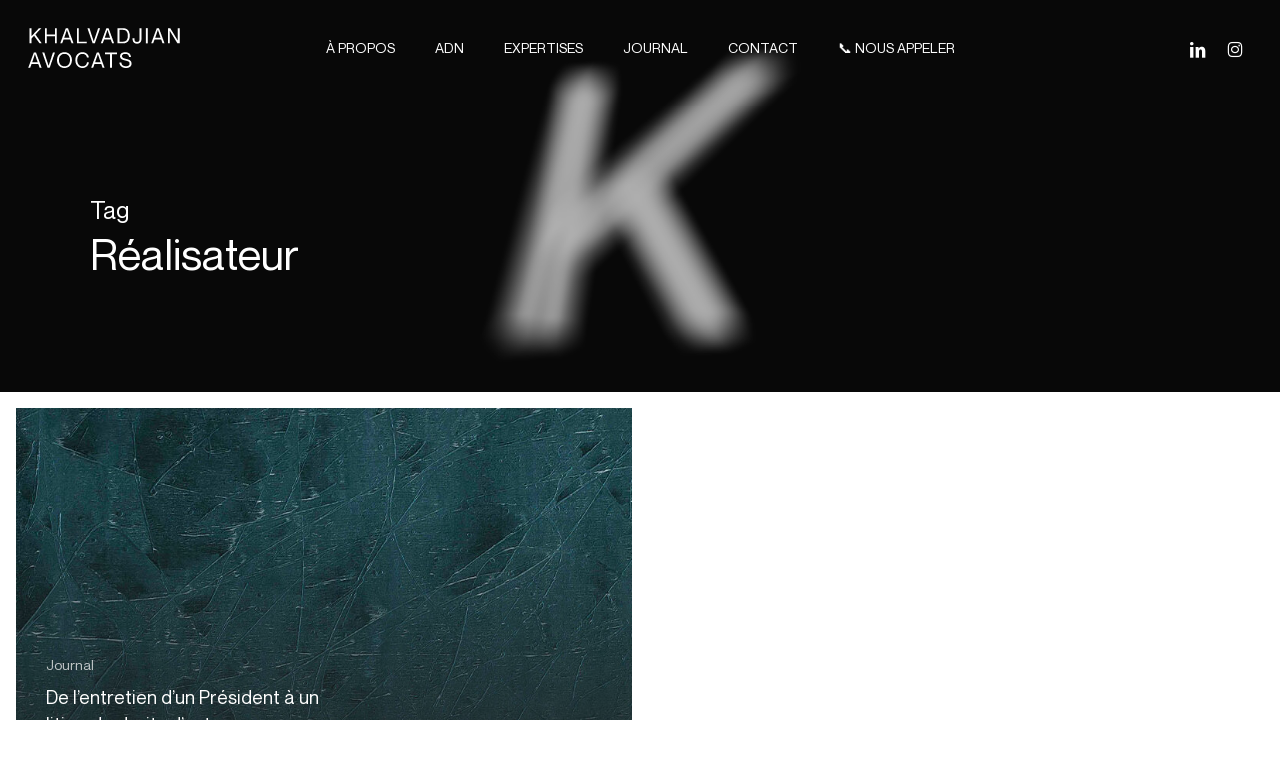

--- FILE ---
content_type: text/css; charset=UTF-8
request_url: https://www.khalvadjian-avocats.com/wp-content/themes/salient-child/style.css?ver=17.4.1
body_size: 1139
content:
/*
Theme Name: Salient Child Theme
Description: This is a custom child theme for Salient
Theme URI:   https://themeforest.net/item/salient-responsive-multipurpose-theme/4363266
Author: ThemeNectar
Author URI:  https://themeforest.net/user/themenectar
Template: salient
Version: 1.0
*/

/* pour masquer le badge du captcha */
.grecaptcha-badge
{
   display: none;
}

/*Couleur selection texte*/

*::selection {
background:#000000;
color:#ffffff;
}

*::-moz-selection {
background:#000000;
color:#ffffff;
}

*::-webkit-selection {
background:#000000;
color:#ffffff;
}

@font-face {
    font-family: 'Neue Montreal';
    src: url('`/fonts/NeueMontreal-Regular.eot');
    src: url('/fonts/NeueMontreal-Regular.eot?#iefix') format('embedded-opentype'),
        url('/fonts/NeueMontreal-Regular.woff2') format('woff2'),
        url('/fonts/NeueMontreal-Regular.woff') format('woff'),
        url('/fonts/NeueMontreal-Regular.ttf') format('truetype');
    font-weight: normal;
    font-style: normal;
}



body, p,a, span, .row .col.section-title span,
#slide-out-widget-area.fullscreen-alt .inner .off-canvas-menu-container li a, .nectar-hor-list-item:hover .nectar-list-item, .nectar-hor-list-item:hover .nectar-list-item-btn, .span_12.light .nectar-hor-list-item .nectar-list-item, .span_12.light .nectar-hor-list-item .nectar-list-item-btn, .nectar-fancy-ul[data-animation="true"] ul li,
body.material #search-outer #search #search-box input[type="text"], .subheader, .woocommerce-page .woocommerce p.cart-empty, .bold, strong, b, input[type=submit], button[type=submit], input[type="button"], #page-header-bg h1, .nectar-box-roll .overlaid-content h1, body.material #slide-out-widget-area.slide-out-from-right .off-canvas-menu-container li a, .woocommerce ul.products li.product .woocommerce-loop-category__title, .woocommerce ul.products li.product .woocommerce-loop-product__title, .woocommerce ul.products li.product h3, .woocommerce ul.products li.product .price, .woocommerce ul.products li.product .price ins, .woocommerce ul.products li.product .price ins .amount, .woocommerce ul.products li.product .onsale, .woocommerce-page ul.products li.product .onsale, .woocommerce span.onsale, .woocommerce-page span.onsale, .woocommerce .cart .quantity input.qty, .ascend.woocommerce .cart .quantity input.qty, .ascend .woocommerce .cart .quantity input.qty, .nectar-quick-view-box .cart .quantity input.qty, #header-outer .total, #header-outer .total strong, .nectar-slide-in-cart .total, .nectar-slide-in-cart .total strong, #header-outer .widget_shopping_cart .cart_list a, .nectar-slide-in-cart .widget_shopping_cart .cart_list a, .woocommerce table.order-review th, .woocommerce-page table.order-review th, .woocommerce table.order-review tfoot td, .woocommerce table.order-review tfoot th, .woocommerce-page table.shop_table tfoot td, .woocommerce-page table.shop_table tfoot th, #sidebar h4 {
    font-family: 'Neue Montreal', helvetica, arial, sans-serif !important;
}

h1,h2,h3,h5,h6, .post-heading span, .main-content .nectar-fancy-box[data-style="color_box_basic"] h4, .row .nectar-icon-list .nectar-icon-list-item h4, h4.vc_custom_heading {
	font-family: 'Neue Montreal', helvetica, arial, sans-serif !important;}
.xxxbig{font-size:7em;line-height:1.1em;}
.xxbig{font-size:5em;line-height:1.1em;}
.xbig {font-size:2.6em;line-height:1.3em;}
.big {font-size:2.5em;line-height:1.3em;}
.med{font-size:1.5em;line-height:1.55em;}
.small{font-size:0.75em;line-height:1.55em;}
.uppercase {text-transform:uppercase;letter-spacing:0.5px;}

@media screen and (max-width:768px){
.xxxbig{font-size:2.5em;line-height:1.1em;}
.xxbig{font-size:2em;line-height:1.1em;}
.xbig {font-size:1.35em;line-height:1.25em;}
.big {font-size:1.65em;line-height:1.25em;}
.med{font-size:1em;line-height:1.45em;}
.small{font-size:0.8em;line-height:1.55em;}
	
}

/*blog*/
.comments-section {
    display: none;
}

.auto_meta_overlaid_spaced .masonry-blog-item .inner-wrap {
    border-radius: 0;
}

.nectar-post-grid-item-bg.loaded {
    filter: grayscale(1) contrast(1.0);
}

.bg-overlay {
    mix-blend-mode: multiply;
}

.nectar-post-grid[data-columns="4"][data-grid-spacing="5px"] .nectar-post-grid-item {
    width: calc(20% - 10px);
}

/*cookie bar*/

#cookie-notice .cn-button:not(.cn-button-custom) {
    -webkit-border-radius: 0;
    -moz-border-radius: 0;
    border-radius: 0;
	border: 1px solid white;
	font-family:inherit;
}

/*Global section footer*/
@media screen and (max-width:1000px){
.wpb_text_column.wpb_content_element.right{
    text-align:left!important;}
}
 
.wpb_text_column.wpb_content_element.right{
    text-align:right;}

/* footer Salient en 2 colonnes sur mobile */

@media only screen and (max-width: 690px){
.wpb_column.force-phone-text-align-center, .wpb_column.force-phone-text-align-center .col, .wpb_column.force-phone-text-align-center .vc_custom_heading, .wpb_column.force-phone-text-align-center .nectar-cta {
    text-align: left!important;
}}
@media only screen and (max-width: 689px)
{
	#footer-widgets > .container > .row
	{
		display: flex;
		flex-wrap: wrap;
	}
	
	#footer-outer .one-fourths.span_3,
	#footer-outer .one-fourths.vc_span3,
	#footer-outer .one-fourths.vc_col-sm-3:not([class*="vc_col-xs-"])
	{
		width: 48%;
	}
}

#footer-outer .col {
    font-size: 0.85em;
}

/* mix-blend-mode on texts */
#blend [data-midnight] {
    mix-blend-mode: difference;
}

.pagination-dots{display:none!important;}



--- FILE ---
content_type: image/svg+xml
request_url: https://www.khalvadjian-avocats.com/wp-content/uploads/2022/01/logo_typo_complet-petit-01.svg
body_size: 786
content:
<?xml version="1.0" encoding="UTF-8"?> <!-- Generator: Adobe Illustrator 26.0.2, SVG Export Plug-In . SVG Version: 6.00 Build 0) --> <svg xmlns="http://www.w3.org/2000/svg" xmlns:xlink="http://www.w3.org/1999/xlink" version="1.1" id="Calque_1" x="0px" y="0px" viewBox="0 0 536.4 141.2" style="enable-background:new 0 0 536.4 141.2;" xml:space="preserve"> <style type="text/css"> .st0{fill:none;} </style> <g> <polygon class="st0" points="280.5,6.2 280.3,6.2 270.8,34.4 290.1,34.4 "></polygon> <polygon class="st0" points="38.1,0 11.1,0 11.1,28.9 "></polygon> <path class="st0" d="M335.4,6h-12.8v41.9h12.8c13.7,0,17.2-10.3,17.2-20.9S349.1,6,335.4,6z"></path> <polygon class="st0" points="458.8,6.2 449.2,34.4 468.5,34.4 458.9,6.2 "></polygon> <polygon class="st0" points="136.7,6.2 127.1,34.4 146.4,34.4 136.9,6.2 "></polygon> <polygon class="st0" points="231.9,47.1 232,47.1 247.3,0 209.3,0 216.5,0 "></polygon> <polygon points="529.5,44.4 502.6,0 494.3,0 494.3,53.9 501.1,53.9 501.1,9.6 501.2,9.6 528.1,53.9 536.4,53.9 536.4,0 529.6,0 529.6,44.4 "></polygon> <rect x="416.4" width="6.8" height="53.9"></rect> <polygon points="11.1,53.9 11.1,37.2 20.7,27.1 40,53.9 48,53.9 25.3,22.4 46.5,0 38.1,0 11.1,28.9 11.1,0 4.3,0 4.3,53.9 "></polygon> <polygon points="235.6,53.9 254.5,0 247.3,0 232,47.1 231.9,47.1 216.5,0 209.3,0 228.2,53.9 "></polygon> <path d="M133,0l-19.9,53.9h7l4.7-13.5h23.7l4.7,13.5h7L140.6,0H133z M127.1,34.4l9.6-28.1h0.2l9.6,28.1H127.1z"></path> <path d="M394,37.5c0,6.5-1.1,11.5-9,11.5c-7.9,0-8.9-5-8.9-11.5V36h-6.8v1.5c0,8.7,3.5,17.5,15.7,17.5c12.1,0,15.8-8.7,15.8-17.5V0 H394L394,37.5L394,37.5z"></path> <polygon points="94.5,22.9 65.7,22.9 65.7,0 58.9,0 58.9,53.9 65.7,53.9 65.7,29 94.5,29 94.5,53.9 101.2,53.9 101.2,0 94.5,0 "></polygon> <path d="M455.1,0l-19.9,53.9h7l4.7-13.5h23.7l4.7,13.5h7L462.6,0H455.1z M449.2,34.4l9.6-28.1h0.2l9.6,28.1H449.2z"></path> <path d="M335.4,0h-19.5v53.9h19.5c14.8,0,24-9.6,24-26.9S350.2,0,335.4,0z M335.4,47.9h-12.8V6h12.8c13.7,0,17.2,10.4,17.2,21 C352.6,37.5,349.1,47.9,335.4,47.9z"></path> <polygon points="179,0 172.2,0 172.2,53.9 207.3,53.9 207.3,47.9 179,47.9 "></polygon> <path d="M268.5,40.4h23.7l4.7,13.5h7L284.2,0h-7.6l-19.9,53.9h7L268.5,40.4z M280.3,6.2h0.2l9.6,28.1h-19.3L280.3,6.2z"></path> <path d="M214.6,120.7h-6.8c-0.5,6.8-4.8,14.5-16.1,14.5c-12.8,0-18.2-11.1-18.2-22c0-10.8,5.4-21.9,18.2-21.9 c11.2,0,15.2,7.7,16.1,12.8h6.8c-1.3-10.3-9.7-18.9-22.9-18.9c-14.8,0-24.9,11.8-24.9,28c0,16.3,10.2,28,24.9,28.1h0.1 C204.9,141.1,213.4,132.5,214.6,120.7z"></path> <path d="M154.6,113.1c0-16.2-10.6-28-26.4-28s-26.4,11.8-26.4,28s10.5,28,26.4,28.1h0.1C144.1,141.1,154.6,129.3,154.6,113.1z M128.3,135.1c-13.6,0-19.6-10.4-19.6-22s6-21.9,19.6-21.9s19.6,10.3,19.6,21.9C147.9,124.7,141.8,135.1,128.3,135.1z"></path> <path d="M365.5,126c0-12.3-7.9-14.3-20.1-17.3c-7.9-2-13.7-2.9-13.7-10.1c0-4.4,4.1-7.4,11.7-7.4c8.5,0,12.6,3.7,13.6,11h6.8 c-0.9-11.1-8.9-17-20.4-17c-11.9,0-18.5,5.6-18.5,14.2c0,10.5,9.6,13.3,17.7,15.2c12.1,2.8,16.1,4.2,16.1,11.6 c0,4.8-3.3,9.1-12.7,9.1c-11.3,0-15.8-5.7-16.6-13.1h-6.8c0.7,12.3,10.6,19.1,23.3,19.2h0.1C359.7,141.1,365.5,133.8,365.5,126z"></path> <polygon points="72.1,133.3 72.1,133.3 56.7,86.2 49.5,86.2 68.4,140.1 75.8,140.1 94.7,86.2 87.5,86.2 "></polygon> <path d="M242.7,86.2l-19.9,53.9h7l4.7-13.5h23.7l4.7,13.5h7l-19.8-53.9H242.7z M236.9,120.6l9.6-28.1h0.2l9.6,28.1H236.9z"></path> <path d="M11.8,126.6h23.7l4.7,13.5h7L27.4,86.2h-7.6L0,140.1l0,0h7L11.8,126.6z M23.6,92.4h0.2l9.6,28.1H14L23.6,92.4z"></path> <polygon points="271.8,92.2 289.7,92.2 289.7,140.1 296.5,140.1 296.5,92.2 314.4,92.2 314.4,86.2 271.8,86.2 "></polygon> </g> </svg> 

--- FILE ---
content_type: image/svg+xml
request_url: https://www.khalvadjian-avocats.com/wp-content/uploads/2022/01/k_only_horschamp_Plan-de-travail-1.svg
body_size: -265
content:
<?xml version="1.0" encoding="UTF-8"?> <!-- Generator: Adobe Illustrator 26.0.2, SVG Export Plug-In . SVG Version: 6.00 Build 0) --> <svg xmlns="http://www.w3.org/2000/svg" xmlns:xlink="http://www.w3.org/1999/xlink" version="1.1" id="Calque_1" x="0px" y="0px" viewBox="0 0 500 500" style="enable-background:new 0 0 500 500;" xml:space="preserve"> <style type="text/css"> .st0{fill:#3C3C3B;} </style> <g> <path class="st0" d="M185.2,303.8l-107.3,109v189.9H-10V-12.8h87.9v305.1L381.3-12.8h114.3L248.5,238.7l251.5,364H390.1 L185.2,303.8z"></path> </g> </svg> 

--- FILE ---
content_type: image/svg+xml
request_url: https://www.khalvadjian-avocats.com/wp-content/uploads/2022/01/logo_typo_white.svg
body_size: 923
content:
<?xml version="1.0" encoding="UTF-8"?> <!-- Generator: Adobe Illustrator 26.0.2, SVG Export Plug-In . SVG Version: 6.00 Build 0) --> <svg xmlns="http://www.w3.org/2000/svg" xmlns:xlink="http://www.w3.org/1999/xlink" version="1.1" id="Calque_1" x="0px" y="0px" viewBox="0 0 1033.4 272" style="enable-background:new 0 0 1033.4 272;" xml:space="preserve"> <style type="text/css"> .st0{fill:#FFFFFF;} </style> <polygon class="st0" points="1018.4,86.3 966.7,1 950.8,1 950.8,104.5 963.8,104.5 963.8,19.5 964.1,19.5 1015.8,104.5 1031.7,104.5 1031.7,1 1018.7,1 1018.7,86.3 "></polygon> <rect x="801.2" y="1" class="st0" width="13" height="103.5"></rect> <polygon class="st0" points="23,104.5 23,72.5 41.5,53 78.6,104.5 93.8,104.5 50.2,44 90.9,1 74.9,1 23,56.5 23,1 9.9,1 9.9,104.5 "></polygon> <polygon class="st0" points="454.1,104.5 490.3,1 476.6,1 447.1,91.5 446.9,91.5 417.4,1 403.6,1 439.8,104.5 "></polygon> <path class="st0" d="M257.1,1l-38.2,103.5h13.5l9.1-25.9h45.6l9.1,25.9h13.5L271.6,1H257.1z M245.8,67l18.4-54h0.3l18.4,54H245.8z"></path> <path class="st0" d="M758.2,73c0,12.5-2.2,22-17.2,22c-15.1,0-17.1-9.6-17.1-22v-2.9h-13V73c0,16.8,6.8,33.6,30.1,33.6 s30.3-16.8,30.3-33.6V1h-13L758.2,73L758.2,73z"></path> <polygon class="st0" points="183.1,45 127.8,45 127.8,1 114.8,1 114.8,104.5 127.8,104.5 127.8,56.6 183.1,56.6 183.1,104.5 196.1,104.5 196.1,1 183.1,1 "></polygon> <path class="st0" d="M875.5,1l-38.2,103.5h13.5l9.1-25.9h45.6l9.1,25.9H928L890,1H875.5z M864.2,67l18.4-54h0.3l18.4,54H864.2z"></path> <path class="st0" d="M645.7,1h-37.5v103.5h37.5c28.5,0,46-18.4,46-51.7S674.2,1,645.7,1z M645.7,93h-24.5V12.6h24.5 c26.4,0,33,20,33,40.3C678.7,73.1,672.1,93,645.7,93z"></path> <polygon class="st0" points="345.4,1 332.4,1 332.4,104.5 399.7,104.5 399.7,93 345.4,93 "></polygon> <path class="st0" d="M517.3,78.6h45.6l9.1,25.9h13.5L547.4,1h-14.5l-38.2,103.5h13.5L517.3,78.6z M540,13h0.3l18.4,54h-37.1L540,13z "></path> <path class="st0" d="M413.7,232.7h-13c-0.9,13-9.3,27.8-31,27.8c-24.6,0-34.9-21.3-34.9-42.3c0-20.8,10.3-42.1,34.9-42.1 c21.6,0,29.1,14.8,31,24.6h13c-2.5-19.7-18.7-36.2-44-36.2c-28.4,0-47.9,22.6-47.9,53.7c0,31.3,19.5,53.8,47.9,53.9h0.1 C395.2,272,411.4,255.5,413.7,232.7z"></path> <path class="st0" d="M298.6,218.2c0-31.1-20.3-53.7-50.7-53.7s-50.7,22.6-50.7,53.7s20.2,53.8,50.6,53.9h0.1 C278.4,272,298.6,249.3,298.6,218.2z M248,260.5c-26.1,0-37.7-20-37.7-42.3s11.6-42.1,37.7-42.1s37.7,19.8,37.7,42.1 C285.6,240.5,274,260.5,248,260.5z"></path> <path class="st0" d="M703.5,242.9c0-23.6-15.2-27.5-38.5-33.3c-15.2-3.8-26.4-5.6-26.4-19.4c0-8.5,7.8-14.2,22.5-14.2 c16.4,0,24.2,7.2,26.1,21.1h13c-1.7-21.4-17.1-32.7-39.1-32.7c-22.9,0-35.5,10.8-35.5,27.2c0,20.1,18.5,25.5,34,29.1 c23.2,5.4,30.9,8,30.9,22.2c0,9.3-6.4,17.5-24.3,17.5c-21.7,0-30.4-11-31.9-25.2h-13c1.4,23.7,20.4,36.7,44.8,36.8h0.1 C692.3,272,703.5,258,703.5,242.9z"></path> <polygon class="st0" points="140.2,257 140.1,257 110.6,166.5 96.8,166.5 133,270 147.3,270 183.5,166.5 169.8,166.5 "></polygon> <path class="st0" d="M467.8,166.5L429.5,270H443l9.1-25.9h45.6l9.1,25.9h13.5l-38.1-103.5H467.8z M456.5,232.5l18.4-54h0.3l18.4,54 H456.5z"></path> <path class="st0" d="M24.3,244.1h45.6L79,270h13.5L54.4,166.5H39.9L1.7,270l0,0h13.5L24.3,244.1z M47,178.5h0.3l18.4,54H28.6 L47,178.5z"></path> <polygon class="st0" points="523.5,178.1 558,178.1 558,270 571,270 571,178.1 605.4,178.1 605.4,166.5 523.5,166.5 "></polygon> </svg> 

--- FILE ---
content_type: image/svg+xml
request_url: https://www.khalvadjian-avocats.com/wp-content/uploads/2022/01/logo_typo_complet_Plan-de-travail-1.svg
body_size: 1098
content:
<?xml version="1.0" encoding="UTF-8"?> <!-- Generator: Adobe Illustrator 26.0.2, SVG Export Plug-In . SVG Version: 6.00 Build 0) --> <svg xmlns="http://www.w3.org/2000/svg" xmlns:xlink="http://www.w3.org/1999/xlink" version="1.1" id="Calque_1" x="0px" y="0px" viewBox="0 0 1033.4 272" style="enable-background:new 0 0 1033.4 272;" xml:space="preserve"> <style type="text/css"> .st0{fill:none;} </style> <polygon class="st0" points="540.3,13 540,13 521.6,67 558.7,67 "></polygon> <polygon class="st0" points="74.9,1 23,1 23,56.5 "></polygon> <path class="st0" d="M645.7,12.6h-24.5V93h24.5c26.4,0,33-19.8,33-40.1C678.7,32.6,672.1,12.6,645.7,12.6z"></path> <polygon class="st0" points="882.6,13 864.2,67 901.2,67 882.9,13 "></polygon> <polygon class="st0" points="264.2,13 245.8,67 282.9,67 264.5,13 "></polygon> <polygon class="st0" points="446.9,91.5 447.1,91.5 476.6,1 403.6,1 417.4,1 "></polygon> <polygon points="1018.4,86.3 966.7,1 950.8,1 950.8,104.5 963.8,104.5 963.8,19.5 964.1,19.5 1015.8,104.5 1031.7,104.5 1031.7,1 1018.7,1 1018.7,86.3 "></polygon> <rect x="801.2" y="1" width="13" height="103.5"></rect> <polygon points="23,104.5 23,72.5 41.5,53 78.6,104.5 93.8,104.5 50.2,44 90.9,1 74.9,1 23,56.5 23,1 9.9,1 9.9,104.5 "></polygon> <polygon points="454.1,104.5 490.3,1 476.6,1 447.1,91.5 446.9,91.5 417.4,1 403.6,1 439.8,104.5 "></polygon> <path d="M257.1,1l-38.2,103.5h13.5l9.1-25.9h45.6l9.1,25.9h13.5L271.6,1H257.1z M245.8,67l18.4-54h0.3l18.4,54H245.8z"></path> <path d="M758.2,73c0,12.5-2.2,22-17.2,22c-15.1,0-17.1-9.6-17.1-22v-2.9h-13V73c0,16.8,6.8,33.6,30.1,33.6 c23.3,0,30.3-16.8,30.3-33.6V1h-13V73z"></path> <polygon points="183.1,45 127.8,45 127.8,1 114.8,1 114.8,104.5 127.8,104.5 127.8,56.6 183.1,56.6 183.1,104.5 196.1,104.5 196.1,1 183.1,1 "></polygon> <path d="M875.5,1l-38.2,103.5h13.5l9.1-25.9h45.6l9.1,25.9H928L890,1H875.5z M864.2,67l18.4-54h0.3l18.4,54H864.2z"></path> <path d="M645.7,1h-37.5v103.5h37.5c28.5,0,46-18.4,46-51.7C691.7,19.5,674.2,1,645.7,1z M645.7,93h-24.5V12.6h24.5 c26.4,0,33,20,33,40.3C678.7,73.1,672.1,93,645.7,93z"></path> <polygon points="345.4,1 332.4,1 332.4,104.5 399.7,104.5 399.7,93 345.4,93 "></polygon> <path d="M517.3,78.6h45.6l9.1,25.9h13.5L547.4,1h-14.5l-38.2,103.5h13.5L517.3,78.6z M540,13h0.3l18.4,54h-37.1L540,13z"></path> <path d="M413.7,232.7h-13c-0.9,13-9.3,27.8-31,27.8c-24.6,0-34.9-21.3-34.9-42.3c0-20.8,10.3-42.1,34.9-42.1 c21.6,0,29.1,14.8,31,24.6h13c-2.5-19.7-18.7-36.2-44-36.2c-28.4,0-47.9,22.6-47.9,53.7c0,31.3,19.5,53.8,47.9,53.9h0.1 C395.2,272,411.4,255.5,413.7,232.7z"></path> <path d="M298.6,218.2c0-31.1-20.3-53.7-50.7-53.7c-30.4,0-50.7,22.6-50.7,53.7c0,31.1,20.2,53.8,50.6,53.9h0.1 C278.4,272,298.6,249.3,298.6,218.2z M248,260.5c-26.1,0-37.7-20-37.7-42.3c0-22.3,11.6-42.1,37.7-42.1s37.7,19.8,37.7,42.1 C285.6,240.5,274,260.5,248,260.5z"></path> <path d="M703.5,242.9c0-23.6-15.2-27.5-38.5-33.3c-15.2-3.8-26.4-5.6-26.4-19.4c0-8.5,7.8-14.2,22.5-14.2c16.4,0,24.2,7.2,26.1,21.1 h13c-1.7-21.4-17.1-32.7-39.1-32.7c-22.9,0-35.5,10.8-35.5,27.2c0,20.1,18.5,25.5,34,29.1c23.2,5.4,30.9,8,30.9,22.2 c0,9.3-6.4,17.5-24.3,17.5c-21.7,0-30.4-11-31.9-25.2h-13c1.4,23.7,20.4,36.7,44.8,36.8h0.1C692.3,272,703.5,258,703.5,242.9z"></path> <polygon points="140.2,257 140.1,257 110.6,166.5 96.8,166.5 133,270 147.3,270 183.5,166.5 169.8,166.5 "></polygon> <path d="M467.8,166.5L429.5,270H443l9.1-25.9h45.6l9.1,25.9h13.5l-38.1-103.5H467.8z M456.5,232.5l18.4-54h0.3l18.4,54H456.5z"></path> <path d="M24.3,244.1h45.6L79,270h13.5L54.4,166.5H39.9L1.7,270v0h13.5L24.3,244.1z M47,178.5h0.3l18.4,54H28.6L47,178.5z"></path> <polygon points="523.5,178.1 558,178.1 558,270 571,270 571,178.1 605.4,178.1 605.4,166.5 523.5,166.5 "></polygon> </svg> 